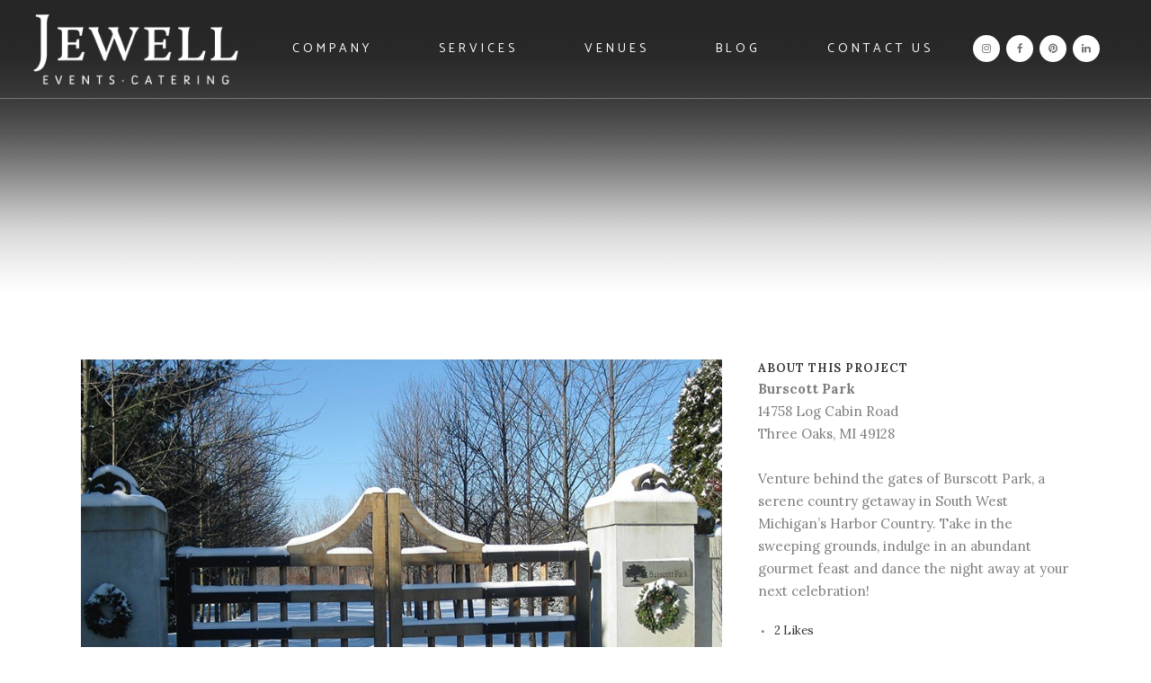

--- FILE ---
content_type: text/html; charset=UTF-8
request_url: https://georgejewell.com/portfolio_page/burscott-park/
body_size: 13509
content:

<!DOCTYPE html>
<html lang="en-US">
<head>
	<meta charset="UTF-8" />
	
	<link rel="stylesheet" media="print" onload="this.onload=null;this.media='all';" id="ao_optimized_gfonts" href="https://fonts.googleapis.com/css?family=Raleway:100,200,300,400,500,600,700,800,900,300italic,400italic%7CCatamaran:100,200,300,400,500,600,700,800,900,300italic,400italic%7CLora:100,200,300,400,500,600,700,800,900,300italic,400italic%7CLato:100,300,regular,700,900%7COpen+Sans:300%7CIndie+Flower:regular%7COswald:300,regular,700%7CLato%3A400%2C700&#038;subset=latin%2Clatin-ext%2Clatin%2Clatin-ext&amp;display=swap"><link media="all" href="https://georgejewell.com/wp-content/cache/autoptimize/css/autoptimize_868fd3e8808c7ea5f9cfb5aca902e126.css" rel="stylesheet"><title>Jewell Events Catering |   Burscott Park</title>

	
			
						<meta name="viewport" content="width=device-width,initial-scale=1,user-scalable=no">
		
	<link rel="profile" href="http://gmpg.org/xfn/11" />
	<link rel="pingback" href="https://georgejewell.com/xmlrpc.php" />
	<link rel="shortcut icon" type="image/x-icon" href="https://georgejewell.com/wp-content/uploads/2017/08/JEC-Favicon1.png">
	<link rel="apple-touch-icon" href="https://georgejewell.com/wp-content/uploads/2017/08/JEC-Favicon1.png"/>
	
<script defer src="[data-uri]"></script><meta name='robots' content='max-image-preview:large' />
	
	
<!-- Google Tag Manager for WordPress by gtm4wp.com -->
<script data-cfasync="false" data-pagespeed-no-defer>
	var gtm4wp_datalayer_name = "dataLayer";
	var dataLayer = dataLayer || [];
</script>
<!-- End Google Tag Manager for WordPress by gtm4wp.com --><script defer id="pys-version-script" src="[data-uri]"></script>
<link rel='dns-prefetch' href='//www.googletagmanager.com' />
<link href='https://fonts.gstatic.com' crossorigin='anonymous' rel='preconnect' />
<link rel="alternate" type="application/rss+xml" title="Jewell Events Catering &raquo; Feed" href="https://georgejewell.com/feed/" />
<link rel="alternate" type="application/rss+xml" title="Jewell Events Catering &raquo; Comments Feed" href="https://georgejewell.com/comments/feed/" />
<link rel="alternate" type="application/rss+xml" title="Jewell Events Catering &raquo; Burscott Park Comments Feed" href="https://georgejewell.com/portfolio_page/burscott-park/feed/" />
		<!-- This site uses the Google Analytics by MonsterInsights plugin v9.11.0 - Using Analytics tracking - https://www.monsterinsights.com/ -->
		<!-- Note: MonsterInsights is not currently configured on this site. The site owner needs to authenticate with Google Analytics in the MonsterInsights settings panel. -->
					<!-- No tracking code set -->
				<!-- / Google Analytics by MonsterInsights -->
		
































<script defer type="text/javascript" src="https://georgejewell.com/wp-content/cache/autoptimize/js/autoptimize_single_8229047eb3f5c59dd6d2bf86848b3f87.js" id="greensock-js"></script>
<script type="text/javascript" src="https://georgejewell.com/wp-includes/js/jquery/jquery.min.js" id="jquery-core-js"></script>
<script defer type="text/javascript" src="https://georgejewell.com/wp-includes/js/jquery/jquery-migrate.min.js" id="jquery-migrate-js"></script>
<script defer id="jquery-js-after" src="[data-uri]"></script>
<script defer id="layerslider-js-extra" src="[data-uri]"></script>
<script defer type="text/javascript" src="https://georgejewell.com/wp-content/cache/autoptimize/js/autoptimize_single_f3409c5d7bb26b01ab4b664ab9b23ef3.js" id="layerslider-js"></script>
<script defer type="text/javascript" src="https://georgejewell.com/wp-content/cache/autoptimize/js/autoptimize_single_ab5c641341135bae9cde257a14da0656.js" id="layerslider-transitions-js"></script>
<script defer type="text/javascript" src="https://georgejewell.com/wp-content/plugins/woocommerce/assets/js/jquery-blockui/jquery.blockUI.min.js" id="wc-jquery-blockui-js" data-wp-strategy="defer"></script>
<script defer id="wc-add-to-cart-js-extra" src="[data-uri]"></script>
<script defer type="text/javascript" src="https://georgejewell.com/wp-content/plugins/woocommerce/assets/js/frontend/add-to-cart.min.js" id="wc-add-to-cart-js" data-wp-strategy="defer"></script>
<script defer type="text/javascript" src="https://georgejewell.com/wp-content/plugins/woocommerce/assets/js/js-cookie/js.cookie.min.js" id="wc-js-cookie-js" data-wp-strategy="defer"></script>
<script defer type="text/javascript" src="https://georgejewell.com/wp-content/cache/autoptimize/js/autoptimize_single_787fe4f547a6cb7f4ce4934641085910.js" id="vc_woocommerce-add-to-cart-js-js"></script>
<script type="text/javascript" src="https://georgejewell.com/wp-content/plugins/woocommerce/assets/js/select2/select2.full.min.js" id="wc-select2-js" defer="defer" data-wp-strategy="defer"></script>
<script defer type="text/javascript" src="https://georgejewell.com/wp-content/plugins/pixelyoursite/dist/scripts/jquery.bind-first-0.2.3.min.js" id="jquery-bind-first-js"></script>
<script defer type="text/javascript" src="https://georgejewell.com/wp-content/plugins/pixelyoursite/dist/scripts/js.cookie-2.1.3.min.js" id="js-cookie-pys-js"></script>
<script defer type="text/javascript" src="https://georgejewell.com/wp-content/plugins/pixelyoursite/dist/scripts/tld.min.js" id="js-tld-js"></script>
<script type="text/javascript" id="pys-js-extra">
/* <![CDATA[ */
var pysOptions = {"staticEvents":[],"dynamicEvents":[],"triggerEvents":[],"triggerEventTypes":[],"debug":"","siteUrl":"https:\/\/georgejewell.com","ajaxUrl":"https:\/\/georgejewell.com\/wp-admin\/admin-ajax.php","ajax_event":"dfa82adf01","enable_remove_download_url_param":"1","cookie_duration":"7","last_visit_duration":"60","enable_success_send_form":"","ajaxForServerEvent":"1","ajaxForServerStaticEvent":"1","useSendBeacon":"1","send_external_id":"1","external_id_expire":"180","track_cookie_for_subdomains":"1","google_consent_mode":"1","gdpr":{"ajax_enabled":false,"all_disabled_by_api":false,"facebook_disabled_by_api":false,"analytics_disabled_by_api":false,"google_ads_disabled_by_api":false,"pinterest_disabled_by_api":false,"bing_disabled_by_api":false,"reddit_disabled_by_api":false,"externalID_disabled_by_api":false,"facebook_prior_consent_enabled":true,"analytics_prior_consent_enabled":true,"google_ads_prior_consent_enabled":null,"pinterest_prior_consent_enabled":true,"bing_prior_consent_enabled":true,"cookiebot_integration_enabled":false,"cookiebot_facebook_consent_category":"marketing","cookiebot_analytics_consent_category":"statistics","cookiebot_tiktok_consent_category":"marketing","cookiebot_google_ads_consent_category":"marketing","cookiebot_pinterest_consent_category":"marketing","cookiebot_bing_consent_category":"marketing","consent_magic_integration_enabled":false,"real_cookie_banner_integration_enabled":false,"cookie_notice_integration_enabled":false,"cookie_law_info_integration_enabled":false,"analytics_storage":{"enabled":true,"value":"granted","filter":false},"ad_storage":{"enabled":true,"value":"granted","filter":false},"ad_user_data":{"enabled":true,"value":"granted","filter":false},"ad_personalization":{"enabled":true,"value":"granted","filter":false}},"cookie":{"disabled_all_cookie":false,"disabled_start_session_cookie":false,"disabled_advanced_form_data_cookie":false,"disabled_landing_page_cookie":false,"disabled_first_visit_cookie":false,"disabled_trafficsource_cookie":false,"disabled_utmTerms_cookie":false,"disabled_utmId_cookie":false},"tracking_analytics":{"TrafficSource":"direct","TrafficLanding":"undefined","TrafficUtms":[],"TrafficUtmsId":[]},"GATags":{"ga_datalayer_type":"default","ga_datalayer_name":"dataLayerPYS"},"woo":{"enabled":true,"enabled_save_data_to_orders":true,"addToCartOnButtonEnabled":true,"addToCartOnButtonValueEnabled":true,"addToCartOnButtonValueOption":"price","singleProductId":null,"removeFromCartSelector":"form.woocommerce-cart-form .remove","addToCartCatchMethod":"add_cart_hook","is_order_received_page":false,"containOrderId":false},"edd":{"enabled":false},"cache_bypass":"1769379955"};
/* ]]> */
</script>
<script defer type="text/javascript" src="https://georgejewell.com/wp-content/cache/autoptimize/js/autoptimize_single_b29cde9ee173823948f31aa48bf1e4b0.js" id="pys-js"></script>

<!-- Google tag (gtag.js) snippet added by Site Kit -->
<!-- Google Analytics snippet added by Site Kit -->
<script defer type="text/javascript" src="https://www.googletagmanager.com/gtag/js?id=GT-57Z9Q6D" id="google_gtagjs-js"></script>
<script defer id="google_gtagjs-js-after" src="[data-uri]"></script>
<script defer src="data:text/javascript;base64,"></script><meta name="generator" content="Powered by LayerSlider 6.1.6 - Multi-Purpose, Responsive, Parallax, Mobile-Friendly Slider Plugin for WordPress." />
<!-- LayerSlider updates and docs at: https://layerslider.kreaturamedia.com -->
<link rel="https://api.w.org/" href="https://georgejewell.com/wp-json/" /><link rel="EditURI" type="application/rsd+xml" title="RSD" href="https://georgejewell.com/xmlrpc.php?rsd" />
<meta name="generator" content="WordPress 6.8.3" />
<meta name="generator" content="WooCommerce 10.4.3" />
<link rel="canonical" href="https://georgejewell.com/portfolio_page/burscott-park/" />
<link rel='shortlink' href='https://georgejewell.com/?p=1835' />
<link rel="alternate" title="oEmbed (JSON)" type="application/json+oembed" href="https://georgejewell.com/wp-json/oembed/1.0/embed?url=https%3A%2F%2Fgeorgejewell.com%2Fportfolio_page%2Fburscott-park%2F" />
<link rel="alternate" title="oEmbed (XML)" type="text/xml+oembed" href="https://georgejewell.com/wp-json/oembed/1.0/embed?url=https%3A%2F%2Fgeorgejewell.com%2Fportfolio_page%2Fburscott-park%2F&#038;format=xml" />
<meta name="generator" content="Site Kit by Google 1.168.0" />
<!-- Google Tag Manager for WordPress by gtm4wp.com -->
<!-- GTM Container placement set to automatic -->
<script data-cfasync="false" data-pagespeed-no-defer type="text/javascript">
	var dataLayer_content = {"pagePostType":"portfolio_page","pagePostType2":"single-portfolio_page","pagePostAuthor":"jewelladmin"};
	dataLayer.push( dataLayer_content );
</script>
<script data-cfasync="false" data-pagespeed-no-defer type="text/javascript">
(function(w,d,s,l,i){w[l]=w[l]||[];w[l].push({'gtm.start':
new Date().getTime(),event:'gtm.js'});var f=d.getElementsByTagName(s)[0],
j=d.createElement(s),dl=l!='dataLayer'?'&l='+l:'';j.async=true;j.src=
'//www.googletagmanager.com/gtm.js?id='+i+dl;f.parentNode.insertBefore(j,f);
})(window,document,'script','dataLayer','GTM-WB76N72B');
</script>
<!-- End Google Tag Manager for WordPress by gtm4wp.com -->	<noscript><style>.woocommerce-product-gallery{ opacity: 1 !important; }</style></noscript>
	<meta name="generator" content="Powered by WPBakery Page Builder - drag and drop page builder for WordPress."/>
<script defer id="pys-config-warning-script" src="[data-uri]"></script>
<meta name="generator" content="Powered by Slider Revolution 6.5.31 - responsive, Mobile-Friendly Slider Plugin for WordPress with comfortable drag and drop interface." />
<link rel="icon" href="https://georgejewell.com/wp-content/uploads/2018/12/cropped-JEC-Web-Icon-1-1-32x32.png" sizes="32x32" />
<link rel="icon" href="https://georgejewell.com/wp-content/uploads/2018/12/cropped-JEC-Web-Icon-1-1-192x192.png" sizes="192x192" />
<link rel="apple-touch-icon" href="https://georgejewell.com/wp-content/uploads/2018/12/cropped-JEC-Web-Icon-1-1-180x180.png" />
<meta name="msapplication-TileImage" content="https://georgejewell.com/wp-content/uploads/2018/12/cropped-JEC-Web-Icon-1-1-270x270.png" />

<noscript><style> .wpb_animate_when_almost_visible { opacity: 1; }</style></noscript></head>

<body class="wp-singular portfolio_page-template-default single single-portfolio_page postid-1835 wp-theme-bridge theme-bridge fl-builder-lite-2-9-4-2 fl-no-js bridge-core-3.0.4 qode-quick-links-1.0 woocommerce-no-js  qode-page-loading-effect-enabled qode_grid_1300 qode-content-sidebar-responsive columns-4 qode-theme-ver-11.1 qode-theme-bridge wpb-js-composer js-comp-ver-7.1 vc_responsive" itemscope itemtype="http://schema.org/WebPage">

					<div class="qode-page-loading-effect-holder">
					<div class="ajax_loader"><div class="ajax_loader_1"><div class="pulse"></div></div></div>
					</div>
							<div class="wrapper">
	<div class="wrapper_inner">
	<!-- Google Analytics start -->
			<script>
			var _gaq = _gaq || [];
			_gaq.push(['_setAccount', 'UA-17812449-1']);
			_gaq.push(['_trackPageview']);

			(function() {
				var ga = document.createElement('script'); ga.type = 'text/javascript'; ga.async = true;
				ga.src = ('https:' == document.location.protocol ? 'https://ssl' : 'http://www') + '.google-analytics.com/ga.js';
				var s = document.getElementsByTagName('script')[0]; s.parentNode.insertBefore(ga, s);
			})();
		</script>
		<!-- Google Analytics end -->

	


<header class=" has_header_fixed_right scroll_header_top_area  fixed transparent scrolled_not_transparent with_border page_header">
    <div class="header_inner clearfix">

		<div class="header_top_bottom_holder">
		<div class="header_bottom clearfix" style=' background-color:rgba(255, 255, 255, 0);' >
		                    					<div class="header_inner_left">
                        													<div class="mobile_menu_button">
                                <span>
                                    <span aria-hidden="true" class="qode_icon_font_elegant icon_menu " ></span>                                </span>
                            </div>
												<div class="logo_wrapper">
                            							<div class="q_logo">
								<a itemprop="url" href="https://georgejewell.com/">
									<img itemprop="image" class="normal" src="https://georgejewell.com/wp-content/uploads/2017/07/JEC-Logo-Web-White.png" alt="Logo"/>
									<img itemprop="image" class="light" src="https://georgejewell.com/wp-content/themes/bridge/img/logo_white.png" alt="Logo"/>
									<img itemprop="image" class="dark" src="https://georgejewell.com/wp-content/uploads/2017/07/JEC-Logo-Web-Grey.png" alt="Logo"/>
									<img itemprop="image" class="sticky" src="https://georgejewell.com/wp-content/uploads/2017/07/JEC-Logo-Web-Grey.png" alt="Logo"/>
									<img itemprop="image" class="mobile" src="https://georgejewell.com/wp-content/uploads/2017/07/JEC-Logo-Web-Grey.png" alt="Logo"/>
																	</a>
							</div>
                            						</div>
                                                					</div>
                    					                                                							<div class="header_inner_right">
                                <div class="side_menu_button_wrapper right">
																			<div class="header_bottom_right_widget_holder"><span class='q_social_icon_holder circle_social' data-color=#777777 ><a itemprop='url' href='https://www.instagram.com/jewelleventscatering/' target='_blank'><span class='fa-stack ' style='background-color: #ffffff;'><i class="qode_icon_font_awesome fa fa-instagram " style="color: #777777;" ></i></span></a></span><span class='q_social_icon_holder circle_social' data-color=#777777 ><a itemprop='url' href='https://www.facebook.com/jewelleventscatering' target='_blank'><span class='fa-stack ' style='background-color: #ffffff;'><i class="qode_icon_font_awesome fa fa-facebook " style="color: #777777;" ></i></span></a></span><span class='q_social_icon_holder circle_social' data-color=#777777 ><a itemprop='url' href='https://www.pinterest.com/jewellcatering/' target='_blank'><span class='fa-stack ' style='background-color: #ffffff;'><i class="qode_icon_font_awesome fa fa-pinterest " style="color: #777777;" ></i></span></a></span><span class='q_social_icon_holder circle_social' data-color=#777777 ><a itemprop='url' href='https://www.linkedin.com/company/jewell-events-catering' target='_blank'><span class='fa-stack ' style='background-color: #ffffff;'><i class="qode_icon_font_awesome fa fa-linkedin " style="color: #777777;" ></i></span></a></span></div>
																		                                    <div class="side_menu_button">
									
										                                                                                                                    </div>
                                </div>
							</div>
												
						
						<nav class="main_menu drop_down right">
						<ul id="menu-main-menu" class=""><li id="nav-menu-item-1488" class="menu-item menu-item-type-post_type menu-item-object-page menu-item-has-children  has_sub narrow"><a href="https://georgejewell.com/company/" class=" no_link" style="cursor: default;" onclick="JavaScript: return false;"><i class="menu_icon blank fa"></i><span>Company</span><span class="plus"></span></a>
<div class="second"><div class="inner"><ul>
	<li id="nav-menu-item-494" class="menu-item menu-item-type-post_type menu-item-object-page "><a href="https://georgejewell.com/history/" class=""><i class="menu_icon blank fa"></i><span>History</span><span class="plus"></span></a></li>
	<li id="nav-menu-item-532" class="menu-item menu-item-type-post_type menu-item-object-page "><a href="https://georgejewell.com/team/" class=""><i class="menu_icon blank fa"></i><span>Our Team</span><span class="plus"></span></a></li>
	<li id="nav-menu-item-520" class="menu-item menu-item-type-post_type menu-item-object-page "><a href="https://georgejewell.com/partners/" class=""><i class="menu_icon blank fa"></i><span>Our Partners</span><span class="plus"></span></a></li>
	<li id="nav-menu-item-523" class="menu-item menu-item-type-post_type menu-item-object-page "><a href="https://georgejewell.com/gardens/" class=""><i class="menu_icon blank fa"></i><span>Our Gardens</span><span class="plus"></span></a></li>
	<li id="nav-menu-item-1847" class="menu-item menu-item-type-post_type menu-item-object-page "><a href="https://georgejewell.com/our-contributions/" class=""><i class="menu_icon blank fa"></i><span>Our Contributions</span><span class="plus"></span></a></li>
	<li id="nav-menu-item-498" class="menu-item menu-item-type-post_type menu-item-object-page "><a href="https://georgejewell.com/green/" class=""><i class="menu_icon blank fa"></i><span>Jewell Green Initiative</span><span class="plus"></span></a></li>
</ul></div></div>
</li>
<li id="nav-menu-item-361" class="menu-item menu-item-type-post_type menu-item-object-page menu-item-has-children  has_sub narrow"><a href="https://georgejewell.com/services/" class=" no_link" style="cursor: default;" onclick="JavaScript: return false;"><i class="menu_icon blank fa"></i><span>Services</span><span class="plus"></span></a>
<div class="second"><div class="inner"><ul>
	<li id="nav-menu-item-501" class="menu-item menu-item-type-post_type menu-item-object-page "><a href="https://georgejewell.com/special-event-catering/" class=""><i class="menu_icon blank fa"></i><span>Special Event Catering</span><span class="plus"></span></a></li>
	<li id="nav-menu-item-513" class="menu-item menu-item-type-post_type menu-item-object-page "><a href="https://georgejewell.com/weddings/" class=""><i class="menu_icon blank fa"></i><span>Jewell Weddings</span><span class="plus"></span></a></li>
	<li id="nav-menu-item-510" class="menu-item menu-item-type-post_type menu-item-object-page "><a href="https://georgejewell.com/jewell-to-go/" class=""><i class="menu_icon blank fa"></i><span>Jewell To Go</span><span class="plus"></span></a></li>
	<li id="nav-menu-item-503" class="menu-item menu-item-type-post_type menu-item-object-page "><a href="https://georgejewell.com/dining/" class=""><i class="menu_icon blank fa"></i><span>Jewell Contract Dining</span><span class="plus"></span></a></li>
	<li id="nav-menu-item-1084" class="menu-item menu-item-type-post_type menu-item-object-page "><a href="https://georgejewell.com/restaurant-management/" class=""><i class="menu_icon blank fa"></i><span>Restaurant Management</span><span class="plus"></span></a></li>
	<li id="nav-menu-item-502" class="menu-item menu-item-type-post_type menu-item-object-page "><a href="https://georgejewell.com/picnics/" class=""><i class="menu_icon blank fa"></i><span>Jewell Picnics</span><span class="plus"></span></a></li>
	<li id="nav-menu-item-504" class="menu-item menu-item-type-post_type menu-item-object-page "><a href="https://georgejewell.com/cakes/" class=""><i class="menu_icon blank fa"></i><span>Urban Icing &#038; Jewell Custom Cakes</span><span class="plus"></span></a></li>
</ul></div></div>
</li>
<li id="nav-menu-item-528" class="menu-item menu-item-type-post_type menu-item-object-page menu-item-has-children  has_sub narrow"><a href="https://georgejewell.com/venues/" class=""><i class="menu_icon blank fa"></i><span>Venues</span><span class="plus"></span></a>
<div class="second"><div class="inner"><ul>
	<li id="nav-menu-item-1588" class="menu-item menu-item-type-post_type menu-item-object-page "><a href="https://georgejewell.com/venues/" class=""><i class="menu_icon blank fa"></i><span>Image View</span><span class="plus"></span></a></li>
	<li id="nav-menu-item-1022" class="menu-item menu-item-type-post_type menu-item-object-page "><a href="https://georgejewell.com/venues-list-view/" class=""><i class="menu_icon blank fa"></i><span>List View</span><span class="plus"></span></a></li>
</ul></div></div>
</li>
<li id="nav-menu-item-360" class="menu-item menu-item-type-post_type menu-item-object-page  narrow"><a href="https://georgejewell.com/blog/" class=""><i class="menu_icon blank fa"></i><span>Blog</span><span class="plus"></span></a></li>
<li id="nav-menu-item-1931" class="menu-item menu-item-type-post_type menu-item-object-page menu-item-has-children  has_sub narrow"><a href="https://georgejewell.com/contact-2/" class=""><i class="menu_icon blank fa"></i><span>Contact Us</span><span class="plus"></span></a>
<div class="second"><div class="inner"><ul>
	<li id="nav-menu-item-323" class="menu-item menu-item-type-post_type menu-item-object-page "><a href="https://georgejewell.com/contact-2/" class=""><i class="menu_icon blank fa"></i><span>Inquire</span><span class="plus"></span></a></li>
	<li id="nav-menu-item-493" class="menu-item menu-item-type-post_type menu-item-object-page "><a href="https://georgejewell.com/employment/" class=""><i class="menu_icon blank fa"></i><span>Employment Opportunities</span><span class="plus"></span></a></li>
	<li id="nav-menu-item-1204" class="menu-item menu-item-type-post_type menu-item-object-page "><a href="https://georgejewell.com/employee-portal/" class=""><i class="menu_icon blank fa"></i><span>Employee Portal</span><span class="plus"></span></a></li>
</ul></div></div>
</li>
</ul>						</nav>
						                        										<nav class="mobile_menu">
                        <ul id="menu-main-menu-1" class=""><li id="mobile-menu-item-1488" class="menu-item menu-item-type-post_type menu-item-object-page menu-item-has-children  has_sub"><h3><span>Company</span></h3><span class="mobile_arrow"><i class="fa fa-angle-right"></i><i class="fa fa-angle-down"></i></span>
<ul class="sub_menu">
	<li id="mobile-menu-item-494" class="menu-item menu-item-type-post_type menu-item-object-page "><a href="https://georgejewell.com/history/" class=""><span>History</span></a><span class="mobile_arrow"><i class="fa fa-angle-right"></i><i class="fa fa-angle-down"></i></span></li>
	<li id="mobile-menu-item-532" class="menu-item menu-item-type-post_type menu-item-object-page "><a href="https://georgejewell.com/team/" class=""><span>Our Team</span></a><span class="mobile_arrow"><i class="fa fa-angle-right"></i><i class="fa fa-angle-down"></i></span></li>
	<li id="mobile-menu-item-520" class="menu-item menu-item-type-post_type menu-item-object-page "><a href="https://georgejewell.com/partners/" class=""><span>Our Partners</span></a><span class="mobile_arrow"><i class="fa fa-angle-right"></i><i class="fa fa-angle-down"></i></span></li>
	<li id="mobile-menu-item-523" class="menu-item menu-item-type-post_type menu-item-object-page "><a href="https://georgejewell.com/gardens/" class=""><span>Our Gardens</span></a><span class="mobile_arrow"><i class="fa fa-angle-right"></i><i class="fa fa-angle-down"></i></span></li>
	<li id="mobile-menu-item-1847" class="menu-item menu-item-type-post_type menu-item-object-page "><a href="https://georgejewell.com/our-contributions/" class=""><span>Our Contributions</span></a><span class="mobile_arrow"><i class="fa fa-angle-right"></i><i class="fa fa-angle-down"></i></span></li>
	<li id="mobile-menu-item-498" class="menu-item menu-item-type-post_type menu-item-object-page "><a href="https://georgejewell.com/green/" class=""><span>Jewell Green Initiative</span></a><span class="mobile_arrow"><i class="fa fa-angle-right"></i><i class="fa fa-angle-down"></i></span></li>
</ul>
</li>
<li id="mobile-menu-item-361" class="menu-item menu-item-type-post_type menu-item-object-page menu-item-has-children  has_sub"><h3><span>Services</span></h3><span class="mobile_arrow"><i class="fa fa-angle-right"></i><i class="fa fa-angle-down"></i></span>
<ul class="sub_menu">
	<li id="mobile-menu-item-501" class="menu-item menu-item-type-post_type menu-item-object-page "><a href="https://georgejewell.com/special-event-catering/" class=""><span>Special Event Catering</span></a><span class="mobile_arrow"><i class="fa fa-angle-right"></i><i class="fa fa-angle-down"></i></span></li>
	<li id="mobile-menu-item-513" class="menu-item menu-item-type-post_type menu-item-object-page "><a href="https://georgejewell.com/weddings/" class=""><span>Jewell Weddings</span></a><span class="mobile_arrow"><i class="fa fa-angle-right"></i><i class="fa fa-angle-down"></i></span></li>
	<li id="mobile-menu-item-510" class="menu-item menu-item-type-post_type menu-item-object-page "><a href="https://georgejewell.com/jewell-to-go/" class=""><span>Jewell To Go</span></a><span class="mobile_arrow"><i class="fa fa-angle-right"></i><i class="fa fa-angle-down"></i></span></li>
	<li id="mobile-menu-item-503" class="menu-item menu-item-type-post_type menu-item-object-page "><a href="https://georgejewell.com/dining/" class=""><span>Jewell Contract Dining</span></a><span class="mobile_arrow"><i class="fa fa-angle-right"></i><i class="fa fa-angle-down"></i></span></li>
	<li id="mobile-menu-item-1084" class="menu-item menu-item-type-post_type menu-item-object-page "><a href="https://georgejewell.com/restaurant-management/" class=""><span>Restaurant Management</span></a><span class="mobile_arrow"><i class="fa fa-angle-right"></i><i class="fa fa-angle-down"></i></span></li>
	<li id="mobile-menu-item-502" class="menu-item menu-item-type-post_type menu-item-object-page "><a href="https://georgejewell.com/picnics/" class=""><span>Jewell Picnics</span></a><span class="mobile_arrow"><i class="fa fa-angle-right"></i><i class="fa fa-angle-down"></i></span></li>
	<li id="mobile-menu-item-504" class="menu-item menu-item-type-post_type menu-item-object-page "><a href="https://georgejewell.com/cakes/" class=""><span>Urban Icing &#038; Jewell Custom Cakes</span></a><span class="mobile_arrow"><i class="fa fa-angle-right"></i><i class="fa fa-angle-down"></i></span></li>
</ul>
</li>
<li id="mobile-menu-item-528" class="menu-item menu-item-type-post_type menu-item-object-page menu-item-has-children  has_sub"><a href="https://georgejewell.com/venues/" class=""><span>Venues</span></a><span class="mobile_arrow"><i class="fa fa-angle-right"></i><i class="fa fa-angle-down"></i></span>
<ul class="sub_menu">
	<li id="mobile-menu-item-1588" class="menu-item menu-item-type-post_type menu-item-object-page "><a href="https://georgejewell.com/venues/" class=""><span>Image View</span></a><span class="mobile_arrow"><i class="fa fa-angle-right"></i><i class="fa fa-angle-down"></i></span></li>
	<li id="mobile-menu-item-1022" class="menu-item menu-item-type-post_type menu-item-object-page "><a href="https://georgejewell.com/venues-list-view/" class=""><span>List View</span></a><span class="mobile_arrow"><i class="fa fa-angle-right"></i><i class="fa fa-angle-down"></i></span></li>
</ul>
</li>
<li id="mobile-menu-item-360" class="menu-item menu-item-type-post_type menu-item-object-page "><a href="https://georgejewell.com/blog/" class=""><span>Blog</span></a><span class="mobile_arrow"><i class="fa fa-angle-right"></i><i class="fa fa-angle-down"></i></span></li>
<li id="mobile-menu-item-1931" class="menu-item menu-item-type-post_type menu-item-object-page menu-item-has-children  has_sub"><a href="https://georgejewell.com/contact-2/" class=""><span>Contact Us</span></a><span class="mobile_arrow"><i class="fa fa-angle-right"></i><i class="fa fa-angle-down"></i></span>
<ul class="sub_menu">
	<li id="mobile-menu-item-323" class="menu-item menu-item-type-post_type menu-item-object-page "><a href="https://georgejewell.com/contact-2/" class=""><span>Inquire</span></a><span class="mobile_arrow"><i class="fa fa-angle-right"></i><i class="fa fa-angle-down"></i></span></li>
	<li id="mobile-menu-item-493" class="menu-item menu-item-type-post_type menu-item-object-page "><a href="https://georgejewell.com/employment/" class=""><span>Employment Opportunities</span></a><span class="mobile_arrow"><i class="fa fa-angle-right"></i><i class="fa fa-angle-down"></i></span></li>
	<li id="mobile-menu-item-1204" class="menu-item menu-item-type-post_type menu-item-object-page "><a href="https://georgejewell.com/employee-portal/" class=""><span>Employee Portal</span></a><span class="mobile_arrow"><i class="fa fa-angle-right"></i><i class="fa fa-angle-down"></i></span></li>
</ul>
</li>
</ul>					</nav>
				</div>
	</div>
	</div>

</header>
		

    		<a id='back_to_top' href='#'>
			<span class="fa-stack">
				<i class="fa fa-arrow-up" style=""></i>
			</span>
		</a>
	    	
    
		
	
    
<div class="content ">
						<div class="content_inner  ">
														<div class="title_outer title_without_animation"    data-height="400">
		<div class="title title_size_medium  position_center  has_fixed_background " style="background-size:1920px auto;background-image:url(https://georgejewell.com/wp-content/uploads/2017/10/JEC-Header-Image-Blog.png);height:400px;">
			<div class="image not_responsive"><img itemprop="image" src="https://georgejewell.com/wp-content/uploads/2017/10/JEC-Header-Image-Blog.png" alt="&nbsp;" /> </div>
											</div>
			</div>
										<div class="container">
                    					<div class="container_inner default_template_holder clearfix" >
													
		<div class="portfolio_single portfolio_template_1">
				<div class="two_columns_66_33 clearfix portfolio_container">
				<div class="column1">
					<div class="column_inner">
						<div class="portfolio_images">
							
																																								<a itemprop="image" class="lightbox_single_portfolio" title="Jewell-Events-Catering-Venue-Burscott-Park" href="https://georgejewell.com/wp-content/uploads/2018/12/Jewell-Events-Catering-Venue-Burscott-Park.jpg" data-rel="prettyPhoto[single_pretty_photo]">
												<img itemprop="image" src="https://georgejewell.com/wp-content/uploads/2018/12/Jewell-Events-Catering-Venue-Burscott-Park.jpg" alt="" />
											</a>
										
																							</div>
					</div>
				</div>
				<div class="column2">
					<div class="column_inner">
						<div class="portfolio_detail portfolio_single_follow clearfix">
																																											<h6>About This Project</h6>
														<div class="info portfolio_content">
								<p><span class="street1ttitle"><strong>Burscott Park</strong><br />
14758 Log Cabin Road</span><br />
Three Oaks, MI 49128</p>
<p>&nbsp;</p>
<p>Venture behind the gates of Burscott Park, a serene country getaway in South West Michigan&#8217;s Harbor Country. Take in the sweeping grounds, indulge in an abundant gourmet feast and dance the night away at your next celebration!</p>
							</div>
							<div class="portfolio_social_holder">
																									<span class="dots"><i class="fa fa-square"></i></span>
									<div class="portfolio_like"><a  href="#" class="qode-like" id="qode-like-1835" title="Like this">2<span>  Likes</span></a></div>
															</div>
						</div>
					</div>
				</div>
			</div>
            <div class="portfolio_navigation ">
    <div class="portfolio_prev">
        <a href="https://georgejewell.com/portfolio_page/buckingham-fountain/" rel="prev"><i class="fa fa-angle-left"></i></a>    </div>
        <div class="portfolio_next">
        <a href="https://georgejewell.com/portfolio_page/cafe-brauer/" rel="next"><i class="fa fa-angle-right"></i></a>    </div>
</div>
				</div>
												                        						
					</div>
                    				</div>
								
	</div>
</div>



	<footer class="uncover">
		<div class="footer_inner clearfix">
				<div class="footer_top_holder">
            			<div class="footer_top">
								<div class="container">
					<div class="container_inner">
																	<div class="four_columns clearfix">
								<div class="column1 footer_col1">
									<div class="column_inner">
										<div id="text-12" class="widget widget_text"><h5>About Us</h5>			<div class="textwidget"><p>For over fifty years we’ve been serving the corporate, philanthropic, social and arts communities of Chicago. Jewell Events Catering is the premier caterer for creative cutting edge cuisine and seamless execution.</p>
<p>&nbsp;</p>
<p>We continue to bring our creative food and immaculate service to thousands of events, allowing couples and clients to experience the event of their dreams.</p>
</div>
		</div>									</div>
								</div>
								<div class="column2 footer_col2">
									<div class="column_inner">
										<div id="categories-3" class="widget widget_categories"><h5>Categories</h5>
			<ul>
					<li class="cat-item cat-item-25"><a href="https://georgejewell.com/category/chef-secrets/">Chef Secrets</a>
</li>
	<li class="cat-item cat-item-27"><a href="https://georgejewell.com/category/diy/">DIY &#8211; Do It Yourself</a>
</li>
	<li class="cat-item cat-item-28"><a href="https://georgejewell.com/category/event-recap/">Event Recap</a>
</li>
	<li class="cat-item cat-item-22"><a href="https://georgejewell.com/category/featured-venue/">Featured Venue</a>
</li>
	<li class="cat-item cat-item-29"><a href="https://georgejewell.com/category/in-the-news/">In The News</a>
</li>
	<li class="cat-item cat-item-24"><a href="https://georgejewell.com/category/jewell-cares/">Jewell Cares</a>
</li>
	<li class="cat-item cat-item-26"><a href="https://georgejewell.com/category/top-ten/">Top Ten</a>
</li>
	<li class="cat-item cat-item-21"><a href="https://georgejewell.com/category/trend-alert/">Trend Alert</a>
</li>
	<li class="cat-item cat-item-1"><a href="https://georgejewell.com/category/uncategorized/">Uncategorized</a>
</li>
	<li class="cat-item cat-item-23"><a href="https://georgejewell.com/category/vendor-spotlight/">Vendor Spotlight</a>
</li>
			</ul>

			</div>									</div>
								</div>
								<div class="column3 footer_col3">
									<div class="column_inner">
										<div id="wpcw_contact-7" class="widget wpcw-widgets wpcw-widget-contact"><h5>Contact Information</h5><ul><li class="has-label"><strong>Email</strong><br><div><a href="mailto:inf&#111;&#64;&#103;&#101;&#111;r&#103;&#101;&#106;ew&#101;&#108;&#108;.&#99;om">inf&#111;&#64;&#103;&#101;&#111;r&#103;&#101;&#106;ew&#101;&#108;&#108;.&#99;om</a></div></li><li class="has-label"><strong>Phone</strong><br><div>312.829.3663</div></li><li class="has-label"><strong>Address</strong><br><div>Jewell Events Catering<br />
1932 West Lake Street <br />
Chicago, IL 60612</div></li></ul></div>									</div>
								</div>
								<div class="column4 footer_col4">
									<div class="column_inner">
										<div id="text-14" class="widget widget_text">			<div class="textwidget"><p class="p1">Copyright © 2025 &#8211; Jewell Events Catering and Wood Enterprises Inc. All Rights Reserved. The reproduction, distribution, display, or transmission of the content is strictly prohibited, unless authorized by Jewell Events Catering. <a href="https://georgejewell.com/privacy-policy/">View Privacy Policy. </a></p>
</div>
		</div><div id="media_image-2" class="widget widget_media_image"><img width="288" height="198" src="https://georgejewell.com/wp-content/uploads/2017/07/JEC-Logo-Web.png" class="image wp-image-338  attachment-full size-full" alt="" style="max-width: 100%; height: auto;" decoding="async" loading="lazy" /></div>									</div>
								</div>
							</div>
															</div>
				</div>
							</div>
					</div>
						</div>
	</footer>
		
</div>
</div>

		
		<script type="speculationrules">
{"prefetch":[{"source":"document","where":{"and":[{"href_matches":"\/*"},{"not":{"href_matches":["\/wp-*.php","\/wp-admin\/*","\/wp-content\/uploads\/*","\/wp-content\/*","\/wp-content\/plugins\/*","\/wp-content\/themes\/bridge\/*","\/*\\?(.+)"]}},{"not":{"selector_matches":"a[rel~=\"nofollow\"]"}},{"not":{"selector_matches":".no-prefetch, .no-prefetch a"}}]},"eagerness":"conservative"}]}
</script>
	<script defer src="[data-uri]"></script>
	




<script defer type="text/javascript" src="https://georgejewell.com/wp-includes/js/jquery/ui/core.min.js" id="jquery-ui-core-js"></script>
<script defer type="text/javascript" src="https://georgejewell.com/wp-includes/js/jquery/ui/tabs.min.js" id="jquery-ui-tabs-js"></script>
<script defer type="text/javascript" src="https://georgejewell.com/wp-content/plugins/timetable-rename/js/jquery.ba-bbq.min.js" id="jquery-ba-bqq-js"></script>
<script defer type="text/javascript" src="https://georgejewell.com/wp-content/cache/autoptimize/js/autoptimize_single_bfe456dc33fd691cb0b1a8e769a7bb76.js" id="jquery-carouFredSel-js"></script>
<script defer type="text/javascript" src="https://georgejewell.com/wp-content/cache/autoptimize/js/autoptimize_single_afa69fbc5fbb86f89e2f72858b34849f.js" id="timetable_main-js"></script>
<script defer id="woocommerce-js-extra" src="[data-uri]"></script>
<script defer type="text/javascript" src="https://georgejewell.com/wp-content/plugins/woocommerce/assets/js/frontend/woocommerce.min.js" id="woocommerce-js" data-wp-strategy="defer"></script>
<script defer id="qode-like-js-extra" src="[data-uri]"></script>
<script defer type="text/javascript" src="https://georgejewell.com/wp-content/themes/bridge/js/qode-like.min.js" id="qode-like-js"></script>
<script defer type="text/javascript" src="https://georgejewell.com/wp-includes/js/jquery/ui/accordion.min.js" id="jquery-ui-accordion-js"></script>
<script defer type="text/javascript" src="https://georgejewell.com/wp-includes/js/jquery/ui/menu.min.js" id="jquery-ui-menu-js"></script>
<script type="text/javascript" src="https://georgejewell.com/wp-includes/js/dist/dom-ready.min.js" id="wp-dom-ready-js"></script>
<script type="text/javascript" src="https://georgejewell.com/wp-includes/js/dist/hooks.min.js" id="wp-hooks-js"></script>
<script type="text/javascript" src="https://georgejewell.com/wp-includes/js/dist/i18n.min.js" id="wp-i18n-js"></script>
<script defer id="wp-i18n-js-after" src="[data-uri]"></script>
<script type="text/javascript" src="https://georgejewell.com/wp-includes/js/dist/a11y.min.js" id="wp-a11y-js"></script>
<script defer type="text/javascript" src="https://georgejewell.com/wp-includes/js/jquery/ui/autocomplete.min.js" id="jquery-ui-autocomplete-js"></script>
<script defer type="text/javascript" src="https://georgejewell.com/wp-includes/js/jquery/ui/controlgroup.min.js" id="jquery-ui-controlgroup-js"></script>
<script defer type="text/javascript" src="https://georgejewell.com/wp-includes/js/jquery/ui/checkboxradio.min.js" id="jquery-ui-checkboxradio-js"></script>
<script defer type="text/javascript" src="https://georgejewell.com/wp-includes/js/jquery/ui/button.min.js" id="jquery-ui-button-js"></script>
<script defer type="text/javascript" src="https://georgejewell.com/wp-includes/js/jquery/ui/datepicker.min.js" id="jquery-ui-datepicker-js"></script>
<script defer id="jquery-ui-datepicker-js-after" src="[data-uri]"></script>
<script defer type="text/javascript" src="https://georgejewell.com/wp-includes/js/jquery/ui/mouse.min.js" id="jquery-ui-mouse-js"></script>
<script defer type="text/javascript" src="https://georgejewell.com/wp-includes/js/jquery/ui/resizable.min.js" id="jquery-ui-resizable-js"></script>
<script defer type="text/javascript" src="https://georgejewell.com/wp-includes/js/jquery/ui/draggable.min.js" id="jquery-ui-draggable-js"></script>
<script defer type="text/javascript" src="https://georgejewell.com/wp-includes/js/jquery/ui/dialog.min.js" id="jquery-ui-dialog-js"></script>
<script defer type="text/javascript" src="https://georgejewell.com/wp-includes/js/jquery/ui/droppable.min.js" id="jquery-ui-droppable-js"></script>
<script defer type="text/javascript" src="https://georgejewell.com/wp-includes/js/jquery/ui/progressbar.min.js" id="jquery-ui-progressbar-js"></script>
<script defer type="text/javascript" src="https://georgejewell.com/wp-includes/js/jquery/ui/selectable.min.js" id="jquery-ui-selectable-js"></script>
<script defer type="text/javascript" src="https://georgejewell.com/wp-includes/js/jquery/ui/sortable.min.js" id="jquery-ui-sortable-js"></script>
<script defer type="text/javascript" src="https://georgejewell.com/wp-includes/js/jquery/ui/slider.min.js" id="jquery-ui-slider-js"></script>
<script defer type="text/javascript" src="https://georgejewell.com/wp-includes/js/jquery/ui/spinner.min.js" id="jquery-ui-spinner-js"></script>
<script defer type="text/javascript" src="https://georgejewell.com/wp-includes/js/jquery/ui/tooltip.min.js" id="jquery-ui-tooltip-js"></script>
<script defer type="text/javascript" src="https://georgejewell.com/wp-includes/js/jquery/ui/effect.min.js" id="jquery-effects-core-js"></script>
<script defer type="text/javascript" src="https://georgejewell.com/wp-includes/js/jquery/ui/effect-blind.min.js" id="jquery-effects-blind-js"></script>
<script defer type="text/javascript" src="https://georgejewell.com/wp-includes/js/jquery/ui/effect-bounce.min.js" id="jquery-effects-bounce-js"></script>
<script defer type="text/javascript" src="https://georgejewell.com/wp-includes/js/jquery/ui/effect-clip.min.js" id="jquery-effects-clip-js"></script>
<script defer type="text/javascript" src="https://georgejewell.com/wp-includes/js/jquery/ui/effect-drop.min.js" id="jquery-effects-drop-js"></script>
<script defer type="text/javascript" src="https://georgejewell.com/wp-includes/js/jquery/ui/effect-explode.min.js" id="jquery-effects-explode-js"></script>
<script defer type="text/javascript" src="https://georgejewell.com/wp-includes/js/jquery/ui/effect-fade.min.js" id="jquery-effects-fade-js"></script>
<script defer type="text/javascript" src="https://georgejewell.com/wp-includes/js/jquery/ui/effect-fold.min.js" id="jquery-effects-fold-js"></script>
<script defer type="text/javascript" src="https://georgejewell.com/wp-includes/js/jquery/ui/effect-highlight.min.js" id="jquery-effects-highlight-js"></script>
<script defer type="text/javascript" src="https://georgejewell.com/wp-includes/js/jquery/ui/effect-pulsate.min.js" id="jquery-effects-pulsate-js"></script>
<script defer type="text/javascript" src="https://georgejewell.com/wp-includes/js/jquery/ui/effect-size.min.js" id="jquery-effects-size-js"></script>
<script defer type="text/javascript" src="https://georgejewell.com/wp-includes/js/jquery/ui/effect-scale.min.js" id="jquery-effects-scale-js"></script>
<script defer type="text/javascript" src="https://georgejewell.com/wp-includes/js/jquery/ui/effect-shake.min.js" id="jquery-effects-shake-js"></script>
<script defer type="text/javascript" src="https://georgejewell.com/wp-includes/js/jquery/ui/effect-slide.min.js" id="jquery-effects-slide-js"></script>
<script defer type="text/javascript" src="https://georgejewell.com/wp-includes/js/jquery/ui/effect-transfer.min.js" id="jquery-effects-transfer-js"></script>
<script defer type="text/javascript" src="https://georgejewell.com/wp-content/cache/autoptimize/js/autoptimize_single_51fd951e3c02890d5e4b6abd1a3edf36.js" id="plugins-js"></script>
<script defer type="text/javascript" src="https://georgejewell.com/wp-content/themes/bridge/js/jquery.carouFredSel-6.2.1.min.js" id="carouFredSel-js"></script>
<script defer type="text/javascript" src="https://georgejewell.com/wp-content/themes/bridge/js/lemmon-slider.min.js" id="lemmonSlider-js"></script>
<script defer type="text/javascript" src="https://georgejewell.com/wp-content/themes/bridge/js/jquery.fullPage.min.js" id="one_page_scroll-js"></script>
<script defer type="text/javascript" src="https://georgejewell.com/wp-content/themes/bridge/js/jquery.mousewheel.min.js" id="mousewheel-js"></script>
<script defer type="text/javascript" src="https://georgejewell.com/wp-content/themes/bridge/js/jquery.touchSwipe.min.js" id="touchSwipe-js"></script>
<script defer type="text/javascript" src="https://georgejewell.com/wp-content/plugins/js_composer/assets/lib/bower/isotope/dist/isotope.pkgd.min.js" id="isotope-js"></script>
<script defer type="text/javascript" src="https://georgejewell.com/wp-content/cache/autoptimize/js/autoptimize_single_33ce418cee8273af0cfd13c55bf91b05.js" id="stretch-js"></script>
<script defer type="text/javascript" src="https://georgejewell.com/wp-content/cache/autoptimize/js/autoptimize_single_9518ec994126b5757e05b1309e1a18a4.js" id="default_dynamic-js"></script>
<script defer id="default-js-extra" src="[data-uri]"></script>
<script defer type="text/javascript" src="https://georgejewell.com/wp-content/themes/bridge/js/default.min.js" id="default-js"></script>
<script defer type="text/javascript" src="https://georgejewell.com/wp-content/cache/autoptimize/js/autoptimize_single_24b28ecb559a8adf2ee81d794dc3352a.js" id="custom_js-js"></script>
<script defer type="text/javascript" src="https://georgejewell.com/wp-includes/js/comment-reply.min.js" id="comment-reply-js" data-wp-strategy="async"></script>
<script defer type="text/javascript" src="https://georgejewell.com/wp-content/plugins/js_composer/assets/js/dist/js_composer_front.min.js" id="wpb_composer_front_js-js"></script>
<script defer type="text/javascript" src="https://georgejewell.com/wp-content/cache/autoptimize/js/autoptimize_single_637c5483f8acd8c071dea76ad25a3efa.js" id="woocommerce-qode-js"></script>
<script defer type="text/javascript" src="https://georgejewell.com/wp-content/plugins/woocommerce/assets/js/sourcebuster/sourcebuster.min.js" id="sourcebuster-js-js"></script>
<script defer id="wc-order-attribution-js-extra" src="[data-uri]"></script>
<script defer type="text/javascript" src="https://georgejewell.com/wp-content/plugins/woocommerce/assets/js/frontend/order-attribution.min.js" id="wc-order-attribution-js"></script>
<script defer id="gem-main-js-extra" src="[data-uri]"></script>
<script defer type="text/javascript" src="https://georgejewell.com/wp-content/plugins/godaddy-email-marketing-sign-up-forms/js/gem.min.js" id="gem-main-js"></script>
<script defer type="text/javascript" src="https://georgejewell.com/wp-includes/js/underscore.min.js" id="underscore-js"></script>
<script defer type="text/javascript" src="https://georgejewell.com/wp-includes/js/backbone.min.js" id="backbone-js"></script>
<script type="text/javascript" src="https://georgejewell.com/wp-content/cache/autoptimize/js/autoptimize_single_3c99aff0762761588a1f1a14c6aab271.js" id="googlesitekit-events-provider-ninja-forms-js" defer></script>
<script defer id="googlesitekit-events-provider-woocommerce-js-before" src="[data-uri]"></script>
<script type="text/javascript" src="https://georgejewell.com/wp-content/cache/autoptimize/js/autoptimize_single_944b3637dbad6657ff7090937263ae87.js" id="googlesitekit-events-provider-woocommerce-js" defer></script>
<script defer type="text/javascript" src="https://georgejewell.com/wp-content/plugins/qode-quick-links/assets/js/plugins/jquery.mCustomScrollbar.min.js" id="mCustomScrollbar-js"></script>
<script defer type="text/javascript" src="https://georgejewell.com/wp-content/plugins/qode-quick-links/assets/js/qode-quick-links.min.js" id="qode_quick_links_script-js"></script>
<script defer src="data:text/javascript;base64,"></script>		<script defer src="[data-uri]"></script>
		<script defer src="[data-uri]"></script>
		<script defer src='https://img1.wsimg.com/traffic-assets/js/tccl-tti.min.js' onload="window.tti.calculateTTI()"></script>
		</body>
</html>